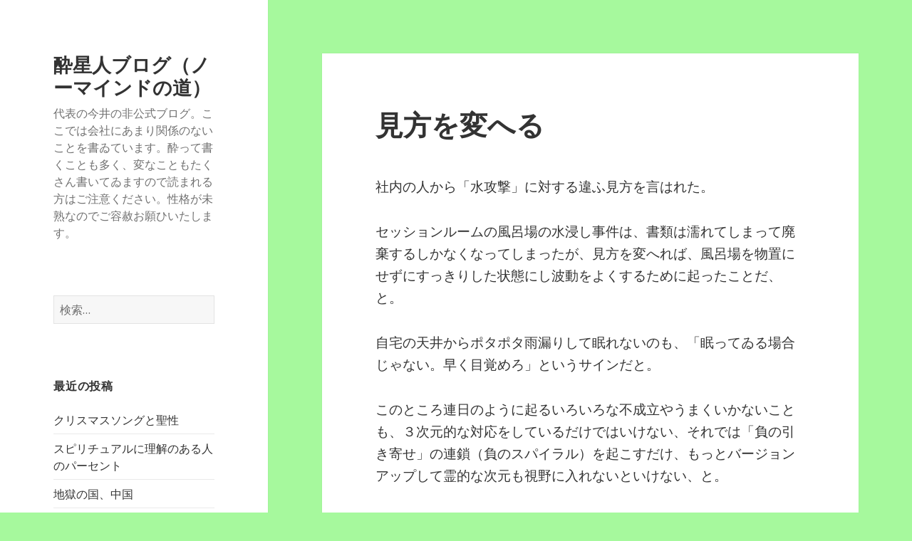

--- FILE ---
content_type: text/html; charset=UTF-8
request_url: http://imaihiroki.info/2021/08/21/%E8%A6%8B%E6%96%B9%E3%82%92%E5%A4%89%E3%81%B8%E3%82%8B/
body_size: 9483
content:
<!DOCTYPE html>
<html lang="ja" class="no-js">
<head>
	<meta charset="UTF-8">
	<meta name="viewport" content="width=device-width">
	<link rel="profile" href="http://gmpg.org/xfn/11">
	<link rel="pingback" href="http://imaihiroki.info/xmlrpc.php">
	<!--[if lt IE 9]>
	<script src="http://imaihiroki.info/wp-content/themes/twentyfifteen/js/html5.js"></script>
	<![endif]-->
	<script>(function(html){html.className = html.className.replace(/\bno-js\b/,'js')})(document.documentElement);</script>
<title>見方を変へる &#8211; 酔星人ブログ（ノーマインドの道）</title>
<meta name='robots' content='max-image-preview:large' />
<link rel='dns-prefetch' href='//fonts.googleapis.com' />
<link rel='dns-prefetch' href='//s.w.org' />
<link href='https://fonts.gstatic.com' crossorigin rel='preconnect' />
<link rel="alternate" type="application/rss+xml" title="酔星人ブログ（ノーマインドの道） &raquo; フィード" href="http://imaihiroki.info/feed/" />
<link rel="alternate" type="application/rss+xml" title="酔星人ブログ（ノーマインドの道） &raquo; コメントフィード" href="http://imaihiroki.info/comments/feed/" />
<link rel="alternate" type="application/rss+xml" title="酔星人ブログ（ノーマインドの道） &raquo; 見方を変へる のコメントのフィード" href="http://imaihiroki.info/2021/08/21/%e8%a6%8b%e6%96%b9%e3%82%92%e5%a4%89%e3%81%b8%e3%82%8b/feed/" />
		<script type="text/javascript">
			window._wpemojiSettings = {"baseUrl":"https:\/\/s.w.org\/images\/core\/emoji\/13.0.1\/72x72\/","ext":".png","svgUrl":"https:\/\/s.w.org\/images\/core\/emoji\/13.0.1\/svg\/","svgExt":".svg","source":{"concatemoji":"http:\/\/imaihiroki.info\/wp-includes\/js\/wp-emoji-release.min.js?ver=5.7.14"}};
			!function(e,a,t){var n,r,o,i=a.createElement("canvas"),p=i.getContext&&i.getContext("2d");function s(e,t){var a=String.fromCharCode;p.clearRect(0,0,i.width,i.height),p.fillText(a.apply(this,e),0,0);e=i.toDataURL();return p.clearRect(0,0,i.width,i.height),p.fillText(a.apply(this,t),0,0),e===i.toDataURL()}function c(e){var t=a.createElement("script");t.src=e,t.defer=t.type="text/javascript",a.getElementsByTagName("head")[0].appendChild(t)}for(o=Array("flag","emoji"),t.supports={everything:!0,everythingExceptFlag:!0},r=0;r<o.length;r++)t.supports[o[r]]=function(e){if(!p||!p.fillText)return!1;switch(p.textBaseline="top",p.font="600 32px Arial",e){case"flag":return s([127987,65039,8205,9895,65039],[127987,65039,8203,9895,65039])?!1:!s([55356,56826,55356,56819],[55356,56826,8203,55356,56819])&&!s([55356,57332,56128,56423,56128,56418,56128,56421,56128,56430,56128,56423,56128,56447],[55356,57332,8203,56128,56423,8203,56128,56418,8203,56128,56421,8203,56128,56430,8203,56128,56423,8203,56128,56447]);case"emoji":return!s([55357,56424,8205,55356,57212],[55357,56424,8203,55356,57212])}return!1}(o[r]),t.supports.everything=t.supports.everything&&t.supports[o[r]],"flag"!==o[r]&&(t.supports.everythingExceptFlag=t.supports.everythingExceptFlag&&t.supports[o[r]]);t.supports.everythingExceptFlag=t.supports.everythingExceptFlag&&!t.supports.flag,t.DOMReady=!1,t.readyCallback=function(){t.DOMReady=!0},t.supports.everything||(n=function(){t.readyCallback()},a.addEventListener?(a.addEventListener("DOMContentLoaded",n,!1),e.addEventListener("load",n,!1)):(e.attachEvent("onload",n),a.attachEvent("onreadystatechange",function(){"complete"===a.readyState&&t.readyCallback()})),(n=t.source||{}).concatemoji?c(n.concatemoji):n.wpemoji&&n.twemoji&&(c(n.twemoji),c(n.wpemoji)))}(window,document,window._wpemojiSettings);
		</script>
		<style type="text/css">
img.wp-smiley,
img.emoji {
	display: inline !important;
	border: none !important;
	box-shadow: none !important;
	height: 1em !important;
	width: 1em !important;
	margin: 0 .07em !important;
	vertical-align: -0.1em !important;
	background: none !important;
	padding: 0 !important;
}
</style>
	<link rel='stylesheet' id='wp-block-library-css'  href='http://imaihiroki.info/wp-includes/css/dist/block-library/style.min.css?ver=5.7.14' type='text/css' media='all' />
<link rel='stylesheet' id='twentyfifteen-fonts-css'  href='https://fonts.googleapis.com/css?family=Noto+Sans%3A400italic%2C700italic%2C400%2C700%7CNoto+Serif%3A400italic%2C700italic%2C400%2C700%7CInconsolata%3A400%2C700&#038;subset=latin%2Clatin-ext' type='text/css' media='all' />
<link rel='stylesheet' id='genericons-css'  href='http://imaihiroki.info/wp-content/themes/twentyfifteen/genericons/genericons.css?ver=3.2' type='text/css' media='all' />
<link rel='stylesheet' id='twentyfifteen-style-css'  href='http://imaihiroki.info/wp-content/themes/twentyfifteen/style.css?ver=5.7.14' type='text/css' media='all' />
<!--[if lt IE 9]>
<link rel='stylesheet' id='twentyfifteen-ie-css'  href='http://imaihiroki.info/wp-content/themes/twentyfifteen/css/ie.css?ver=20141010' type='text/css' media='all' />
<![endif]-->
<!--[if lt IE 8]>
<link rel='stylesheet' id='twentyfifteen-ie7-css'  href='http://imaihiroki.info/wp-content/themes/twentyfifteen/css/ie7.css?ver=20141010' type='text/css' media='all' />
<![endif]-->
<script type='text/javascript' src='http://imaihiroki.info/wp-includes/js/jquery/jquery.min.js?ver=3.5.1' id='jquery-core-js'></script>
<script type='text/javascript' src='http://imaihiroki.info/wp-includes/js/jquery/jquery-migrate.min.js?ver=3.3.2' id='jquery-migrate-js'></script>
<link rel="https://api.w.org/" href="http://imaihiroki.info/wp-json/" /><link rel="alternate" type="application/json" href="http://imaihiroki.info/wp-json/wp/v2/posts/1954" /><link rel="EditURI" type="application/rsd+xml" title="RSD" href="http://imaihiroki.info/xmlrpc.php?rsd" />
<link rel="wlwmanifest" type="application/wlwmanifest+xml" href="http://imaihiroki.info/wp-includes/wlwmanifest.xml" /> 
<meta name="generator" content="WordPress 5.7.14" />
<link rel="canonical" href="http://imaihiroki.info/2021/08/21/%e8%a6%8b%e6%96%b9%e3%82%92%e5%a4%89%e3%81%b8%e3%82%8b/" />
<link rel='shortlink' href='http://imaihiroki.info/?p=1954' />
<link rel="alternate" type="application/json+oembed" href="http://imaihiroki.info/wp-json/oembed/1.0/embed?url=http%3A%2F%2Fimaihiroki.info%2F2021%2F08%2F21%2F%25e8%25a6%258b%25e6%2596%25b9%25e3%2582%2592%25e5%25a4%2589%25e3%2581%25b8%25e3%2582%258b%2F" />
<link rel="alternate" type="text/xml+oembed" href="http://imaihiroki.info/wp-json/oembed/1.0/embed?url=http%3A%2F%2Fimaihiroki.info%2F2021%2F08%2F21%2F%25e8%25a6%258b%25e6%2596%25b9%25e3%2582%2592%25e5%25a4%2589%25e3%2581%25b8%25e3%2582%258b%2F&#038;format=xml" />
<style type="text/css">.recentcomments a{display:inline !important;padding:0 !important;margin:0 !important;}</style><style type="text/css" id="custom-background-css">
body.custom-background { background-color: #a6f99d; }
</style>
	
	<!-- Global site tag (gtag.js) - Google Analytics -->
	<script async src="https://www.googletagmanager.com/gtag/js?id=UA-142542668-1"></script>
	<script>  window.dataLayer = window.dataLayer || [];  function gtag(){dataLayer.push(arguments);}  gtag('js', new Date());
  gtag('config', 'UA-142542668-1');</script>
	</head>

<body class="post-template-default single single-post postid-1954 single-format-standard custom-background">
<div id="page" class="hfeed site">
	<a class="skip-link screen-reader-text" href="#content">コンテンツへスキップ</a>

	<div id="sidebar" class="sidebar">
		<header id="masthead" class="site-header" role="banner">
			<div class="site-branding">
										<p class="site-title"><a href="http://imaihiroki.info/" rel="home">酔星人ブログ（ノーマインドの道）</a></p>
											<p class="site-description">代表の今井の非公式ブログ。ここでは会社にあまり関係のないことを書ゐています。酔って書くことも多く、変なこともたくさん書いてゐますので読まれる方はご注意ください。性格が未熟なのでご容赦お願ひいたします。</p>
									<button class="secondary-toggle">﻿メニューとウィジェット</button>
			</div><!-- .site-branding -->
		</header><!-- .site-header -->

			<div id="secondary" class="secondary">

		
		
					<div id="widget-area" class="widget-area" role="complementary">
				<aside id="search-2" class="widget widget_search"><form role="search" method="get" class="search-form" action="http://imaihiroki.info/">
				<label>
					<span class="screen-reader-text">検索:</span>
					<input type="search" class="search-field" placeholder="検索&hellip;" value="" name="s" />
				</label>
				<input type="submit" class="search-submit screen-reader-text" value="検索" />
			</form></aside>
		<aside id="recent-posts-2" class="widget widget_recent_entries">
		<h2 class="widget-title">最近の投稿</h2>
		<ul>
											<li>
					<a href="http://imaihiroki.info/2025/12/25/%e3%82%af%e3%83%aa%e3%82%b9%e3%83%9e%e3%82%b9%e3%82%bd%e3%83%b3%e3%82%b0%e3%81%a8%e8%81%96%e6%80%a7/">クリスマスソングと聖性</a>
									</li>
											<li>
					<a href="http://imaihiroki.info/2025/12/23/%e3%82%b9%e3%83%94%e3%83%aa%e3%83%81%e3%83%a5%e3%82%a2%e3%83%ab%e3%81%ab%e7%90%86%e8%a7%a3%e3%81%ae%e3%81%82%e3%82%8b%e4%ba%ba%e3%81%ae%e3%83%91%e3%83%bc%e3%82%bb%e3%83%b3%e3%83%88/">スピリチュアルに理解のある人のパーセント</a>
									</li>
											<li>
					<a href="http://imaihiroki.info/2025/12/17/%e5%9c%b0%e7%8d%84%e3%81%ae%e5%9b%bd%e3%80%81%e4%b8%ad%e5%9b%bd/">地獄の国、中国</a>
									</li>
											<li>
					<a href="http://imaihiroki.info/2025/12/17/%e7%a5%9e%e3%81%a8%e3%81%ae%e5%af%be%e8%a9%b1%e3%81%aa%e3%82%89%e3%81%ac%e3%80%81%e7%a5%9e%e3%81%a8%e3%81%ae%e5%af%be%e5%b3%99/">神との対話ならぬ、神との対峙</a>
									</li>
											<li>
					<a href="http://imaihiroki.info/2025/10/29/%e5%80%8b%e4%ba%ba%e3%81%ae%e3%81%82%e3%82%8b%e8%a6%9a%e9%86%92%e3%81%a8%e5%80%8b%e4%ba%ba%e3%81%ae%e3%81%aa%e3%81%84%e8%a6%9a%e9%86%92/">個人のある覚醒と個人のない覚醒</a>
									</li>
					</ul>

		</aside><aside id="recent-comments-2" class="widget widget_recent_comments"><h2 class="widget-title">最近のコメント</h2><ul id="recentcomments"><li class="recentcomments"><a href="http://imaihiroki.info/2025/12/25/%e3%82%af%e3%83%aa%e3%82%b9%e3%83%9e%e3%82%b9%e3%82%bd%e3%83%b3%e3%82%b0%e3%81%a8%e8%81%96%e6%80%a7/#comment-23474">クリスマスソングと聖性</a> に <span class="comment-author-link">imai</span> より</li><li class="recentcomments"><a href="http://imaihiroki.info/2025/12/25/%e3%82%af%e3%83%aa%e3%82%b9%e3%83%9e%e3%82%b9%e3%82%bd%e3%83%b3%e3%82%b0%e3%81%a8%e8%81%96%e6%80%a7/#comment-23455">クリスマスソングと聖性</a> に <span class="comment-author-link"><a href='https://note.com/sacred567/n/nd1b9ea7ab169' rel='external nofollow ugc' class='url'>山下典子（リーラ・レーリア）</a></span> より</li><li class="recentcomments"><a href="http://imaihiroki.info/2025/10/12/%e7%a5%9e%e3%81%ae%e3%82%84%e3%81%86%e3%81%aa%e4%ba%ba-2/#comment-18392">神のやうな人</a> に <span class="comment-author-link">imai</span> より</li><li class="recentcomments"><a href="http://imaihiroki.info/2025/10/12/%e7%a5%9e%e3%81%ae%e3%82%84%e3%81%86%e3%81%aa%e4%ba%ba-2/#comment-18375">神のやうな人</a> に <span class="comment-author-link">風の舞</span> より</li><li class="recentcomments"><a href="http://imaihiroki.info/2025/09/10/%e5%8b%95%e7%94%bb/#comment-16089">動画</a> に <span class="comment-author-link">imai</span> より</li></ul></aside><aside id="archives-2" class="widget widget_archive"><h2 class="widget-title">アーカイブ</h2>
			<ul>
					<li><a href='http://imaihiroki.info/2025/12/'>2025年12月</a></li>
	<li><a href='http://imaihiroki.info/2025/10/'>2025年10月</a></li>
	<li><a href='http://imaihiroki.info/2025/09/'>2025年9月</a></li>
	<li><a href='http://imaihiroki.info/2025/08/'>2025年8月</a></li>
	<li><a href='http://imaihiroki.info/2025/07/'>2025年7月</a></li>
	<li><a href='http://imaihiroki.info/2025/06/'>2025年6月</a></li>
	<li><a href='http://imaihiroki.info/2025/05/'>2025年5月</a></li>
	<li><a href='http://imaihiroki.info/2025/04/'>2025年4月</a></li>
	<li><a href='http://imaihiroki.info/2025/03/'>2025年3月</a></li>
	<li><a href='http://imaihiroki.info/2025/02/'>2025年2月</a></li>
	<li><a href='http://imaihiroki.info/2025/01/'>2025年1月</a></li>
	<li><a href='http://imaihiroki.info/2024/12/'>2024年12月</a></li>
	<li><a href='http://imaihiroki.info/2024/11/'>2024年11月</a></li>
	<li><a href='http://imaihiroki.info/2024/10/'>2024年10月</a></li>
	<li><a href='http://imaihiroki.info/2024/09/'>2024年9月</a></li>
	<li><a href='http://imaihiroki.info/2024/08/'>2024年8月</a></li>
	<li><a href='http://imaihiroki.info/2024/07/'>2024年7月</a></li>
	<li><a href='http://imaihiroki.info/2024/05/'>2024年5月</a></li>
	<li><a href='http://imaihiroki.info/2024/03/'>2024年3月</a></li>
	<li><a href='http://imaihiroki.info/2024/02/'>2024年2月</a></li>
	<li><a href='http://imaihiroki.info/2024/01/'>2024年1月</a></li>
	<li><a href='http://imaihiroki.info/2023/12/'>2023年12月</a></li>
	<li><a href='http://imaihiroki.info/2023/11/'>2023年11月</a></li>
	<li><a href='http://imaihiroki.info/2023/08/'>2023年8月</a></li>
	<li><a href='http://imaihiroki.info/2023/07/'>2023年7月</a></li>
	<li><a href='http://imaihiroki.info/2023/06/'>2023年6月</a></li>
	<li><a href='http://imaihiroki.info/2023/04/'>2023年4月</a></li>
	<li><a href='http://imaihiroki.info/2023/03/'>2023年3月</a></li>
	<li><a href='http://imaihiroki.info/2023/02/'>2023年2月</a></li>
	<li><a href='http://imaihiroki.info/2023/01/'>2023年1月</a></li>
	<li><a href='http://imaihiroki.info/2022/12/'>2022年12月</a></li>
	<li><a href='http://imaihiroki.info/2022/11/'>2022年11月</a></li>
	<li><a href='http://imaihiroki.info/2022/10/'>2022年10月</a></li>
	<li><a href='http://imaihiroki.info/2022/09/'>2022年9月</a></li>
	<li><a href='http://imaihiroki.info/2022/08/'>2022年8月</a></li>
	<li><a href='http://imaihiroki.info/2022/07/'>2022年7月</a></li>
	<li><a href='http://imaihiroki.info/2022/06/'>2022年6月</a></li>
	<li><a href='http://imaihiroki.info/2022/05/'>2022年5月</a></li>
	<li><a href='http://imaihiroki.info/2022/04/'>2022年4月</a></li>
	<li><a href='http://imaihiroki.info/2022/03/'>2022年3月</a></li>
	<li><a href='http://imaihiroki.info/2022/02/'>2022年2月</a></li>
	<li><a href='http://imaihiroki.info/2022/01/'>2022年1月</a></li>
	<li><a href='http://imaihiroki.info/2021/12/'>2021年12月</a></li>
	<li><a href='http://imaihiroki.info/2021/11/'>2021年11月</a></li>
	<li><a href='http://imaihiroki.info/2021/10/'>2021年10月</a></li>
	<li><a href='http://imaihiroki.info/2021/09/'>2021年9月</a></li>
	<li><a href='http://imaihiroki.info/2021/08/'>2021年8月</a></li>
	<li><a href='http://imaihiroki.info/2021/07/'>2021年7月</a></li>
	<li><a href='http://imaihiroki.info/2021/06/'>2021年6月</a></li>
	<li><a href='http://imaihiroki.info/2021/05/'>2021年5月</a></li>
	<li><a href='http://imaihiroki.info/2021/04/'>2021年4月</a></li>
	<li><a href='http://imaihiroki.info/2021/03/'>2021年3月</a></li>
	<li><a href='http://imaihiroki.info/2021/02/'>2021年2月</a></li>
	<li><a href='http://imaihiroki.info/2021/01/'>2021年1月</a></li>
	<li><a href='http://imaihiroki.info/2020/12/'>2020年12月</a></li>
	<li><a href='http://imaihiroki.info/2020/11/'>2020年11月</a></li>
	<li><a href='http://imaihiroki.info/2020/10/'>2020年10月</a></li>
	<li><a href='http://imaihiroki.info/2020/09/'>2020年9月</a></li>
	<li><a href='http://imaihiroki.info/2020/08/'>2020年8月</a></li>
	<li><a href='http://imaihiroki.info/2020/07/'>2020年7月</a></li>
	<li><a href='http://imaihiroki.info/2020/06/'>2020年6月</a></li>
	<li><a href='http://imaihiroki.info/2020/05/'>2020年5月</a></li>
	<li><a href='http://imaihiroki.info/2020/04/'>2020年4月</a></li>
	<li><a href='http://imaihiroki.info/2020/03/'>2020年3月</a></li>
	<li><a href='http://imaihiroki.info/2020/02/'>2020年2月</a></li>
	<li><a href='http://imaihiroki.info/2020/01/'>2020年1月</a></li>
	<li><a href='http://imaihiroki.info/2019/12/'>2019年12月</a></li>
	<li><a href='http://imaihiroki.info/2019/11/'>2019年11月</a></li>
	<li><a href='http://imaihiroki.info/2019/10/'>2019年10月</a></li>
	<li><a href='http://imaihiroki.info/2019/09/'>2019年9月</a></li>
	<li><a href='http://imaihiroki.info/2019/08/'>2019年8月</a></li>
	<li><a href='http://imaihiroki.info/2019/07/'>2019年7月</a></li>
	<li><a href='http://imaihiroki.info/2019/06/'>2019年6月</a></li>
	<li><a href='http://imaihiroki.info/2019/05/'>2019年5月</a></li>
	<li><a href='http://imaihiroki.info/2019/04/'>2019年4月</a></li>
	<li><a href='http://imaihiroki.info/2019/03/'>2019年3月</a></li>
	<li><a href='http://imaihiroki.info/2019/02/'>2019年2月</a></li>
	<li><a href='http://imaihiroki.info/2019/01/'>2019年1月</a></li>
	<li><a href='http://imaihiroki.info/2018/12/'>2018年12月</a></li>
	<li><a href='http://imaihiroki.info/2018/11/'>2018年11月</a></li>
	<li><a href='http://imaihiroki.info/2018/10/'>2018年10月</a></li>
	<li><a href='http://imaihiroki.info/2018/09/'>2018年9月</a></li>
	<li><a href='http://imaihiroki.info/2018/07/'>2018年7月</a></li>
	<li><a href='http://imaihiroki.info/2018/06/'>2018年6月</a></li>
	<li><a href='http://imaihiroki.info/2018/05/'>2018年5月</a></li>
	<li><a href='http://imaihiroki.info/2018/04/'>2018年4月</a></li>
	<li><a href='http://imaihiroki.info/2018/03/'>2018年3月</a></li>
	<li><a href='http://imaihiroki.info/2018/02/'>2018年2月</a></li>
	<li><a href='http://imaihiroki.info/2018/01/'>2018年1月</a></li>
	<li><a href='http://imaihiroki.info/2017/12/'>2017年12月</a></li>
	<li><a href='http://imaihiroki.info/2017/11/'>2017年11月</a></li>
	<li><a href='http://imaihiroki.info/2017/10/'>2017年10月</a></li>
	<li><a href='http://imaihiroki.info/2017/09/'>2017年9月</a></li>
	<li><a href='http://imaihiroki.info/2017/08/'>2017年8月</a></li>
	<li><a href='http://imaihiroki.info/2017/07/'>2017年7月</a></li>
	<li><a href='http://imaihiroki.info/2017/06/'>2017年6月</a></li>
	<li><a href='http://imaihiroki.info/2017/05/'>2017年5月</a></li>
	<li><a href='http://imaihiroki.info/2017/04/'>2017年4月</a></li>
	<li><a href='http://imaihiroki.info/2017/03/'>2017年3月</a></li>
	<li><a href='http://imaihiroki.info/2017/02/'>2017年2月</a></li>
	<li><a href='http://imaihiroki.info/2017/01/'>2017年1月</a></li>
	<li><a href='http://imaihiroki.info/2016/12/'>2016年12月</a></li>
	<li><a href='http://imaihiroki.info/2016/11/'>2016年11月</a></li>
	<li><a href='http://imaihiroki.info/2016/10/'>2016年10月</a></li>
	<li><a href='http://imaihiroki.info/2016/09/'>2016年9月</a></li>
	<li><a href='http://imaihiroki.info/2016/08/'>2016年8月</a></li>
			</ul>

			</aside><aside id="categories-2" class="widget widget_categories"><h2 class="widget-title">カテゴリー</h2>
			<ul>
					<li class="cat-item cat-item-1"><a href="http://imaihiroki.info/category/%e6%9c%aa%e5%88%86%e9%a1%9e/">未分類</a>
</li>
			</ul>

			</aside><aside id="meta-2" class="widget widget_meta"><h2 class="widget-title">メタ情報</h2>
		<ul>
						<li><a href="http://imaihiroki.info/wp-login.php">ログイン</a></li>
			<li><a href="http://imaihiroki.info/feed/">投稿フィード</a></li>
			<li><a href="http://imaihiroki.info/comments/feed/">コメントフィード</a></li>

			<li><a href="https://ja.wordpress.org/">WordPress.org</a></li>
		</ul>

		</aside><aside id="calendar-2" class="widget widget_calendar"><div id="calendar_wrap" class="calendar_wrap"><table id="wp-calendar" class="wp-calendar-table">
	<caption>2021年8月</caption>
	<thead>
	<tr>
		<th scope="col" title="月曜日">月</th>
		<th scope="col" title="火曜日">火</th>
		<th scope="col" title="水曜日">水</th>
		<th scope="col" title="木曜日">木</th>
		<th scope="col" title="金曜日">金</th>
		<th scope="col" title="土曜日">土</th>
		<th scope="col" title="日曜日">日</th>
	</tr>
	</thead>
	<tbody>
	<tr>
		<td colspan="6" class="pad">&nbsp;</td><td>1</td>
	</tr>
	<tr>
		<td>2</td><td>3</td><td>4</td><td>5</td><td>6</td><td>7</td><td>8</td>
	</tr>
	<tr>
		<td>9</td><td>10</td><td><a href="http://imaihiroki.info/2021/08/11/" aria-label="2021年8月11日 に投稿を公開">11</a></td><td>12</td><td>13</td><td>14</td><td><a href="http://imaihiroki.info/2021/08/15/" aria-label="2021年8月15日 に投稿を公開">15</a></td>
	</tr>
	<tr>
		<td>16</td><td>17</td><td><a href="http://imaihiroki.info/2021/08/18/" aria-label="2021年8月18日 に投稿を公開">18</a></td><td>19</td><td>20</td><td><a href="http://imaihiroki.info/2021/08/21/" aria-label="2021年8月21日 に投稿を公開">21</a></td><td><a href="http://imaihiroki.info/2021/08/22/" aria-label="2021年8月22日 に投稿を公開">22</a></td>
	</tr>
	<tr>
		<td>23</td><td>24</td><td>25</td><td>26</td><td><a href="http://imaihiroki.info/2021/08/27/" aria-label="2021年8月27日 に投稿を公開">27</a></td><td>28</td><td>29</td>
	</tr>
	<tr>
		<td>30</td><td>31</td>
		<td class="pad" colspan="5">&nbsp;</td>
	</tr>
	</tbody>
	</table><nav aria-label="前と次の月" class="wp-calendar-nav">
		<span class="wp-calendar-nav-prev"><a href="http://imaihiroki.info/2021/07/">&laquo; 7月</a></span>
		<span class="pad">&nbsp;</span>
		<span class="wp-calendar-nav-next"><a href="http://imaihiroki.info/2021/09/">9月 &raquo;</a></span>
	</nav></div></aside>			</div><!-- .widget-area -->
		
	</div><!-- .secondary -->

	</div><!-- .sidebar -->

	<div id="content" class="site-content">

	<div id="primary" class="content-area">
		<main id="main" class="site-main" role="main">

		
<article id="post-1954" class="post-1954 post type-post status-publish format-standard hentry category-1">
	
	<header class="entry-header">
		<h1 class="entry-title">見方を変へる</h1>	</header><!-- .entry-header -->

	<div class="entry-content">
		<p>社内の人から「水攻撃」に対する違ふ見方を言はれた。</p>
<p>セッションルームの風呂場の水浸し事件は、書類は濡れてしまって廃棄するしかなくなってしまったが、見方を変へれば、風呂場を物置にせずにすっきりした状態にし波動をよくするために起ったことだ、と。</p>
<p>自宅の天井からポタポタ雨漏りして眠れないのも、「眠ってゐる場合じゃない。早く目覚めろ」というサインだと。</p>
<p>このところ連日のように起るいろいろな不成立やうまくいかないことも、３次元的な対応をしているだけではいけない、それでは「負の引き寄せ」の連鎖（負のスパイラル）を起こすだけ、もっとバージョンアップして霊的な次元も視野に入れないといけない、と。</p>
<p>自分には霊的な能力がないので、霊的能力のある人達の言ってゐることを伝へるのを役割としてやってきた。<br />
自分も霊的能力がないなりにそれを働かせてやっていくしかなくなってきたのか。</p>
<p>すくなとも、もっと霊的視野で見ていって対応をしていく必要がある。</p>
<p>覚醒と同時にそっち系も視野に入れる必要が。</p>
<p>『<a href="https://www.amazon.co.jp/dp/4864513686" rel="noopener" target="_blank">あの世とこの世の仕組み</a>』の著者の三上（三沢）さんからも、<br />
非二元論より、霊的な「直日」や『<a href="https://www.amazon.co.jp/dp/4864513724" rel="noopener" target="_blank">よひとやむみ</a>な』のいふ心の中心に意識を向けたらと<br />
言はれた。<br />
これからは翻訳ものよりも「和」（日本）のものだと（笑）。</p>
<p>ただ、非二元（覚醒・悟り）はとても大事だと思ふ。物事の中心。<br />
主観と客観の同時認識。そこから起る主客を超えた存在の認識。<br />
すべての基底。<br />
あるひは、自我の脱落（とつらく）による愛と神があらはになること。</p>
<p>さういふのが「直日」や心の中心（内在神）に通じるのかもしれないが。<br />
まだ自分にはよくわからない。<br />
「直日」のことをあまり考へてこなかった。</p>
	</div><!-- .entry-content -->

	
	<footer class="entry-footer">
		<span class="posted-on"><span class="screen-reader-text">投稿日: </span><a href="http://imaihiroki.info/2021/08/21/%e8%a6%8b%e6%96%b9%e3%82%92%e5%a4%89%e3%81%b8%e3%82%8b/" rel="bookmark"><time class="entry-date published" datetime="2021-08-21T01:13:10+09:00">2021年8月21日</time><time class="updated" datetime="2021-08-21T03:16:31+09:00">2021年8月21日</time></a></span><span class="byline"><span class="author vcard"><span class="screen-reader-text">作成者 </span><a class="url fn n" href="http://imaihiroki.info/author/imai/">imai</a></span></span>			</footer><!-- .entry-footer -->

</article><!-- #post-## -->

<div id="comments" class="comments-area">

	
	
		<div id="respond" class="comment-respond">
		<h3 id="reply-title" class="comment-reply-title">コメントを残す <small><a rel="nofollow" id="cancel-comment-reply-link" href="/2021/08/21/%E8%A6%8B%E6%96%B9%E3%82%92%E5%A4%89%E3%81%B8%E3%82%8B/#respond" style="display:none;">コメントをキャンセル</a></small></h3><form action="http://imaihiroki.info/wp-comments-post.php" method="post" id="commentform" class="comment-form" novalidate><p class="comment-notes"><span id="email-notes">メールアドレスが公開されることはありません。</span> <span class="required">*</span> が付いている欄は必須項目です</p><p class="comment-form-comment"><label for="comment">コメント</label> <textarea autocomplete="new-password"  id="g5b9bfe72f"  name="g5b9bfe72f"   cols="45" rows="8" maxlength="65525" required="required"></textarea><textarea id="comment" aria-hidden="true" name="comment" autocomplete="new-password" style="padding:0 !important;clip:rect(1px, 1px, 1px, 1px) !important;position:absolute !important;white-space:nowrap !important;height:1px !important;width:1px !important;overflow:hidden !important;" tabindex="-1"></textarea><script data-noptimize type="text/javascript">document.getElementById("comment").setAttribute( "id", "a44f64d5795bdbe2e2a628387a90085a" );document.getElementById("g5b9bfe72f").setAttribute( "id", "comment" );</script></p><p class="comment-form-author"><label for="author">名前 <span class="required">*</span></label> <input id="author" name="author" type="text" value="" size="30" maxlength="245" required='required' /></p>
<p class="comment-form-email"><label for="email">メール <span class="required">*</span></label> <input id="email" name="email" type="email" value="" size="30" maxlength="100" aria-describedby="email-notes" required='required' /></p>
<p class="comment-form-url"><label for="url">サイト</label> <input id="url" name="url" type="url" value="" size="30" maxlength="200" /></p>
<p class="comment-form-cookies-consent"><input id="wp-comment-cookies-consent" name="wp-comment-cookies-consent" type="checkbox" value="yes" /> <label for="wp-comment-cookies-consent">次回のコメントで使用するためブラウザーに自分の名前、メールアドレス、サイトを保存する。</label></p>
<p class="form-submit"><input name="submit" type="submit" id="submit" class="submit" value="コメントを送信" /> <input type='hidden' name='comment_post_ID' value='1954' id='comment_post_ID' />
<input type='hidden' name='comment_parent' id='comment_parent' value='0' />
</p></form>	</div><!-- #respond -->
	
</div><!-- .comments-area -->

	<nav class="navigation post-navigation" role="navigation" aria-label="投稿">
		<h2 class="screen-reader-text">投稿ナビゲーション</h2>
		<div class="nav-links"><div class="nav-previous"><a href="http://imaihiroki.info/2021/08/18/%e3%83%88%e3%83%8b%e3%83%bc%e3%83%bb%e3%83%91%e3%83%bc%e3%82%bd%e3%83%b3%e3%82%ba%e3%80%81%e3%81%8a%e3%81%9d%e3%82%8b%e3%81%b9%e3%81%97/" rel="prev"><span class="meta-nav" aria-hidden="true">前</span> <span class="screen-reader-text">前の投稿:</span> <span class="post-title">トニー・パーソンズ、おそるべし</span></a></div><div class="nav-next"><a href="http://imaihiroki.info/2021/08/22/%e3%81%84%e3%81%a3%e3%81%9f%e3%81%84%e4%bd%95%e6%95%85%e3%81%93%e3%82%93%e3%81%aa%e4%b8%96%e3%81%ae%e4%b8%ad%e3%81%ab%e3%81%aa%e3%81%a3%e3%81%9f%e3%81%ae%e3%81%a0%e3%82%89%e3%81%86/" rel="next"><span class="meta-nav" aria-hidden="true">次ページへ</span> <span class="screen-reader-text">次の投稿:</span> <span class="post-title">いったい何故こんな世の中になったのだらう</span></a></div></div>
	</nav>
		</main><!-- .site-main -->
	</div><!-- .content-area -->


	</div><!-- .site-content -->

	<footer id="colophon" class="site-footer" role="contentinfo">
		<div class="site-info">
						<a href="https://ja.wordpress.org/">Proudly powered by WordPress</a>
		</div><!-- .site-info -->
	</footer><!-- .site-footer -->

</div><!-- .site -->

<script type='text/javascript' src='http://imaihiroki.info/wp-content/themes/twentyfifteen/js/skip-link-focus-fix.js?ver=20141010' id='twentyfifteen-skip-link-focus-fix-js'></script>
<script type='text/javascript' src='http://imaihiroki.info/wp-includes/js/comment-reply.min.js?ver=5.7.14' id='comment-reply-js'></script>
<script type='text/javascript' id='twentyfifteen-script-js-extra'>
/* <![CDATA[ */
var screenReaderText = {"expand":"<span class=\"screen-reader-text\">\u30b5\u30d6\u30e1\u30cb\u30e5\u30fc\u3092\u5c55\u958b<\/span>","collapse":"<span class=\"screen-reader-text\">\u30b5\u30d6\u30e1\u30cb\u30e5\u30fc\u3092\u9589\u3058\u308b<\/span>"};
/* ]]> */
</script>
<script type='text/javascript' src='http://imaihiroki.info/wp-content/themes/twentyfifteen/js/functions.js?ver=20150330' id='twentyfifteen-script-js'></script>
<script type='text/javascript' src='http://imaihiroki.info/wp-includes/js/wp-embed.min.js?ver=5.7.14' id='wp-embed-js'></script>

</body>
</html>
